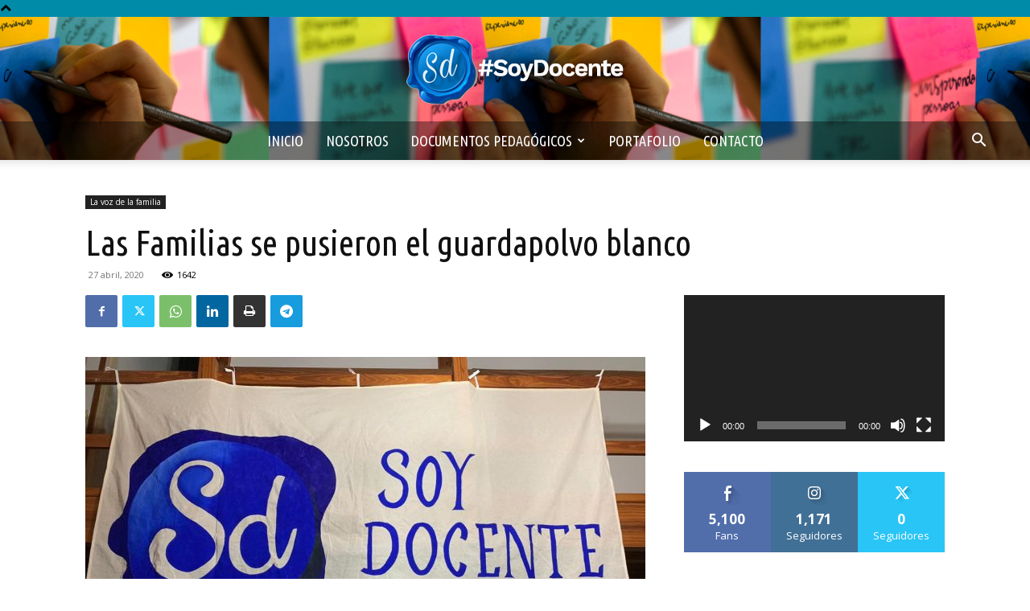

--- FILE ---
content_type: text/html; charset=utf-8
request_url: https://www.google.com/recaptcha/api2/anchor?ar=1&k=6LeBACAdAAAAAAUxEuAATddbVrmbKmGAxNMuD09S&co=aHR0cHM6Ly93d3cuc295ZG9jZW50ZS5jb20uYXI6NDQz&hl=en&v=PoyoqOPhxBO7pBk68S4YbpHZ&size=invisible&anchor-ms=20000&execute-ms=30000&cb=paa1fzbpeu3e
body_size: 48740
content:
<!DOCTYPE HTML><html dir="ltr" lang="en"><head><meta http-equiv="Content-Type" content="text/html; charset=UTF-8">
<meta http-equiv="X-UA-Compatible" content="IE=edge">
<title>reCAPTCHA</title>
<style type="text/css">
/* cyrillic-ext */
@font-face {
  font-family: 'Roboto';
  font-style: normal;
  font-weight: 400;
  font-stretch: 100%;
  src: url(//fonts.gstatic.com/s/roboto/v48/KFO7CnqEu92Fr1ME7kSn66aGLdTylUAMa3GUBHMdazTgWw.woff2) format('woff2');
  unicode-range: U+0460-052F, U+1C80-1C8A, U+20B4, U+2DE0-2DFF, U+A640-A69F, U+FE2E-FE2F;
}
/* cyrillic */
@font-face {
  font-family: 'Roboto';
  font-style: normal;
  font-weight: 400;
  font-stretch: 100%;
  src: url(//fonts.gstatic.com/s/roboto/v48/KFO7CnqEu92Fr1ME7kSn66aGLdTylUAMa3iUBHMdazTgWw.woff2) format('woff2');
  unicode-range: U+0301, U+0400-045F, U+0490-0491, U+04B0-04B1, U+2116;
}
/* greek-ext */
@font-face {
  font-family: 'Roboto';
  font-style: normal;
  font-weight: 400;
  font-stretch: 100%;
  src: url(//fonts.gstatic.com/s/roboto/v48/KFO7CnqEu92Fr1ME7kSn66aGLdTylUAMa3CUBHMdazTgWw.woff2) format('woff2');
  unicode-range: U+1F00-1FFF;
}
/* greek */
@font-face {
  font-family: 'Roboto';
  font-style: normal;
  font-weight: 400;
  font-stretch: 100%;
  src: url(//fonts.gstatic.com/s/roboto/v48/KFO7CnqEu92Fr1ME7kSn66aGLdTylUAMa3-UBHMdazTgWw.woff2) format('woff2');
  unicode-range: U+0370-0377, U+037A-037F, U+0384-038A, U+038C, U+038E-03A1, U+03A3-03FF;
}
/* math */
@font-face {
  font-family: 'Roboto';
  font-style: normal;
  font-weight: 400;
  font-stretch: 100%;
  src: url(//fonts.gstatic.com/s/roboto/v48/KFO7CnqEu92Fr1ME7kSn66aGLdTylUAMawCUBHMdazTgWw.woff2) format('woff2');
  unicode-range: U+0302-0303, U+0305, U+0307-0308, U+0310, U+0312, U+0315, U+031A, U+0326-0327, U+032C, U+032F-0330, U+0332-0333, U+0338, U+033A, U+0346, U+034D, U+0391-03A1, U+03A3-03A9, U+03B1-03C9, U+03D1, U+03D5-03D6, U+03F0-03F1, U+03F4-03F5, U+2016-2017, U+2034-2038, U+203C, U+2040, U+2043, U+2047, U+2050, U+2057, U+205F, U+2070-2071, U+2074-208E, U+2090-209C, U+20D0-20DC, U+20E1, U+20E5-20EF, U+2100-2112, U+2114-2115, U+2117-2121, U+2123-214F, U+2190, U+2192, U+2194-21AE, U+21B0-21E5, U+21F1-21F2, U+21F4-2211, U+2213-2214, U+2216-22FF, U+2308-230B, U+2310, U+2319, U+231C-2321, U+2336-237A, U+237C, U+2395, U+239B-23B7, U+23D0, U+23DC-23E1, U+2474-2475, U+25AF, U+25B3, U+25B7, U+25BD, U+25C1, U+25CA, U+25CC, U+25FB, U+266D-266F, U+27C0-27FF, U+2900-2AFF, U+2B0E-2B11, U+2B30-2B4C, U+2BFE, U+3030, U+FF5B, U+FF5D, U+1D400-1D7FF, U+1EE00-1EEFF;
}
/* symbols */
@font-face {
  font-family: 'Roboto';
  font-style: normal;
  font-weight: 400;
  font-stretch: 100%;
  src: url(//fonts.gstatic.com/s/roboto/v48/KFO7CnqEu92Fr1ME7kSn66aGLdTylUAMaxKUBHMdazTgWw.woff2) format('woff2');
  unicode-range: U+0001-000C, U+000E-001F, U+007F-009F, U+20DD-20E0, U+20E2-20E4, U+2150-218F, U+2190, U+2192, U+2194-2199, U+21AF, U+21E6-21F0, U+21F3, U+2218-2219, U+2299, U+22C4-22C6, U+2300-243F, U+2440-244A, U+2460-24FF, U+25A0-27BF, U+2800-28FF, U+2921-2922, U+2981, U+29BF, U+29EB, U+2B00-2BFF, U+4DC0-4DFF, U+FFF9-FFFB, U+10140-1018E, U+10190-1019C, U+101A0, U+101D0-101FD, U+102E0-102FB, U+10E60-10E7E, U+1D2C0-1D2D3, U+1D2E0-1D37F, U+1F000-1F0FF, U+1F100-1F1AD, U+1F1E6-1F1FF, U+1F30D-1F30F, U+1F315, U+1F31C, U+1F31E, U+1F320-1F32C, U+1F336, U+1F378, U+1F37D, U+1F382, U+1F393-1F39F, U+1F3A7-1F3A8, U+1F3AC-1F3AF, U+1F3C2, U+1F3C4-1F3C6, U+1F3CA-1F3CE, U+1F3D4-1F3E0, U+1F3ED, U+1F3F1-1F3F3, U+1F3F5-1F3F7, U+1F408, U+1F415, U+1F41F, U+1F426, U+1F43F, U+1F441-1F442, U+1F444, U+1F446-1F449, U+1F44C-1F44E, U+1F453, U+1F46A, U+1F47D, U+1F4A3, U+1F4B0, U+1F4B3, U+1F4B9, U+1F4BB, U+1F4BF, U+1F4C8-1F4CB, U+1F4D6, U+1F4DA, U+1F4DF, U+1F4E3-1F4E6, U+1F4EA-1F4ED, U+1F4F7, U+1F4F9-1F4FB, U+1F4FD-1F4FE, U+1F503, U+1F507-1F50B, U+1F50D, U+1F512-1F513, U+1F53E-1F54A, U+1F54F-1F5FA, U+1F610, U+1F650-1F67F, U+1F687, U+1F68D, U+1F691, U+1F694, U+1F698, U+1F6AD, U+1F6B2, U+1F6B9-1F6BA, U+1F6BC, U+1F6C6-1F6CF, U+1F6D3-1F6D7, U+1F6E0-1F6EA, U+1F6F0-1F6F3, U+1F6F7-1F6FC, U+1F700-1F7FF, U+1F800-1F80B, U+1F810-1F847, U+1F850-1F859, U+1F860-1F887, U+1F890-1F8AD, U+1F8B0-1F8BB, U+1F8C0-1F8C1, U+1F900-1F90B, U+1F93B, U+1F946, U+1F984, U+1F996, U+1F9E9, U+1FA00-1FA6F, U+1FA70-1FA7C, U+1FA80-1FA89, U+1FA8F-1FAC6, U+1FACE-1FADC, U+1FADF-1FAE9, U+1FAF0-1FAF8, U+1FB00-1FBFF;
}
/* vietnamese */
@font-face {
  font-family: 'Roboto';
  font-style: normal;
  font-weight: 400;
  font-stretch: 100%;
  src: url(//fonts.gstatic.com/s/roboto/v48/KFO7CnqEu92Fr1ME7kSn66aGLdTylUAMa3OUBHMdazTgWw.woff2) format('woff2');
  unicode-range: U+0102-0103, U+0110-0111, U+0128-0129, U+0168-0169, U+01A0-01A1, U+01AF-01B0, U+0300-0301, U+0303-0304, U+0308-0309, U+0323, U+0329, U+1EA0-1EF9, U+20AB;
}
/* latin-ext */
@font-face {
  font-family: 'Roboto';
  font-style: normal;
  font-weight: 400;
  font-stretch: 100%;
  src: url(//fonts.gstatic.com/s/roboto/v48/KFO7CnqEu92Fr1ME7kSn66aGLdTylUAMa3KUBHMdazTgWw.woff2) format('woff2');
  unicode-range: U+0100-02BA, U+02BD-02C5, U+02C7-02CC, U+02CE-02D7, U+02DD-02FF, U+0304, U+0308, U+0329, U+1D00-1DBF, U+1E00-1E9F, U+1EF2-1EFF, U+2020, U+20A0-20AB, U+20AD-20C0, U+2113, U+2C60-2C7F, U+A720-A7FF;
}
/* latin */
@font-face {
  font-family: 'Roboto';
  font-style: normal;
  font-weight: 400;
  font-stretch: 100%;
  src: url(//fonts.gstatic.com/s/roboto/v48/KFO7CnqEu92Fr1ME7kSn66aGLdTylUAMa3yUBHMdazQ.woff2) format('woff2');
  unicode-range: U+0000-00FF, U+0131, U+0152-0153, U+02BB-02BC, U+02C6, U+02DA, U+02DC, U+0304, U+0308, U+0329, U+2000-206F, U+20AC, U+2122, U+2191, U+2193, U+2212, U+2215, U+FEFF, U+FFFD;
}
/* cyrillic-ext */
@font-face {
  font-family: 'Roboto';
  font-style: normal;
  font-weight: 500;
  font-stretch: 100%;
  src: url(//fonts.gstatic.com/s/roboto/v48/KFO7CnqEu92Fr1ME7kSn66aGLdTylUAMa3GUBHMdazTgWw.woff2) format('woff2');
  unicode-range: U+0460-052F, U+1C80-1C8A, U+20B4, U+2DE0-2DFF, U+A640-A69F, U+FE2E-FE2F;
}
/* cyrillic */
@font-face {
  font-family: 'Roboto';
  font-style: normal;
  font-weight: 500;
  font-stretch: 100%;
  src: url(//fonts.gstatic.com/s/roboto/v48/KFO7CnqEu92Fr1ME7kSn66aGLdTylUAMa3iUBHMdazTgWw.woff2) format('woff2');
  unicode-range: U+0301, U+0400-045F, U+0490-0491, U+04B0-04B1, U+2116;
}
/* greek-ext */
@font-face {
  font-family: 'Roboto';
  font-style: normal;
  font-weight: 500;
  font-stretch: 100%;
  src: url(//fonts.gstatic.com/s/roboto/v48/KFO7CnqEu92Fr1ME7kSn66aGLdTylUAMa3CUBHMdazTgWw.woff2) format('woff2');
  unicode-range: U+1F00-1FFF;
}
/* greek */
@font-face {
  font-family: 'Roboto';
  font-style: normal;
  font-weight: 500;
  font-stretch: 100%;
  src: url(//fonts.gstatic.com/s/roboto/v48/KFO7CnqEu92Fr1ME7kSn66aGLdTylUAMa3-UBHMdazTgWw.woff2) format('woff2');
  unicode-range: U+0370-0377, U+037A-037F, U+0384-038A, U+038C, U+038E-03A1, U+03A3-03FF;
}
/* math */
@font-face {
  font-family: 'Roboto';
  font-style: normal;
  font-weight: 500;
  font-stretch: 100%;
  src: url(//fonts.gstatic.com/s/roboto/v48/KFO7CnqEu92Fr1ME7kSn66aGLdTylUAMawCUBHMdazTgWw.woff2) format('woff2');
  unicode-range: U+0302-0303, U+0305, U+0307-0308, U+0310, U+0312, U+0315, U+031A, U+0326-0327, U+032C, U+032F-0330, U+0332-0333, U+0338, U+033A, U+0346, U+034D, U+0391-03A1, U+03A3-03A9, U+03B1-03C9, U+03D1, U+03D5-03D6, U+03F0-03F1, U+03F4-03F5, U+2016-2017, U+2034-2038, U+203C, U+2040, U+2043, U+2047, U+2050, U+2057, U+205F, U+2070-2071, U+2074-208E, U+2090-209C, U+20D0-20DC, U+20E1, U+20E5-20EF, U+2100-2112, U+2114-2115, U+2117-2121, U+2123-214F, U+2190, U+2192, U+2194-21AE, U+21B0-21E5, U+21F1-21F2, U+21F4-2211, U+2213-2214, U+2216-22FF, U+2308-230B, U+2310, U+2319, U+231C-2321, U+2336-237A, U+237C, U+2395, U+239B-23B7, U+23D0, U+23DC-23E1, U+2474-2475, U+25AF, U+25B3, U+25B7, U+25BD, U+25C1, U+25CA, U+25CC, U+25FB, U+266D-266F, U+27C0-27FF, U+2900-2AFF, U+2B0E-2B11, U+2B30-2B4C, U+2BFE, U+3030, U+FF5B, U+FF5D, U+1D400-1D7FF, U+1EE00-1EEFF;
}
/* symbols */
@font-face {
  font-family: 'Roboto';
  font-style: normal;
  font-weight: 500;
  font-stretch: 100%;
  src: url(//fonts.gstatic.com/s/roboto/v48/KFO7CnqEu92Fr1ME7kSn66aGLdTylUAMaxKUBHMdazTgWw.woff2) format('woff2');
  unicode-range: U+0001-000C, U+000E-001F, U+007F-009F, U+20DD-20E0, U+20E2-20E4, U+2150-218F, U+2190, U+2192, U+2194-2199, U+21AF, U+21E6-21F0, U+21F3, U+2218-2219, U+2299, U+22C4-22C6, U+2300-243F, U+2440-244A, U+2460-24FF, U+25A0-27BF, U+2800-28FF, U+2921-2922, U+2981, U+29BF, U+29EB, U+2B00-2BFF, U+4DC0-4DFF, U+FFF9-FFFB, U+10140-1018E, U+10190-1019C, U+101A0, U+101D0-101FD, U+102E0-102FB, U+10E60-10E7E, U+1D2C0-1D2D3, U+1D2E0-1D37F, U+1F000-1F0FF, U+1F100-1F1AD, U+1F1E6-1F1FF, U+1F30D-1F30F, U+1F315, U+1F31C, U+1F31E, U+1F320-1F32C, U+1F336, U+1F378, U+1F37D, U+1F382, U+1F393-1F39F, U+1F3A7-1F3A8, U+1F3AC-1F3AF, U+1F3C2, U+1F3C4-1F3C6, U+1F3CA-1F3CE, U+1F3D4-1F3E0, U+1F3ED, U+1F3F1-1F3F3, U+1F3F5-1F3F7, U+1F408, U+1F415, U+1F41F, U+1F426, U+1F43F, U+1F441-1F442, U+1F444, U+1F446-1F449, U+1F44C-1F44E, U+1F453, U+1F46A, U+1F47D, U+1F4A3, U+1F4B0, U+1F4B3, U+1F4B9, U+1F4BB, U+1F4BF, U+1F4C8-1F4CB, U+1F4D6, U+1F4DA, U+1F4DF, U+1F4E3-1F4E6, U+1F4EA-1F4ED, U+1F4F7, U+1F4F9-1F4FB, U+1F4FD-1F4FE, U+1F503, U+1F507-1F50B, U+1F50D, U+1F512-1F513, U+1F53E-1F54A, U+1F54F-1F5FA, U+1F610, U+1F650-1F67F, U+1F687, U+1F68D, U+1F691, U+1F694, U+1F698, U+1F6AD, U+1F6B2, U+1F6B9-1F6BA, U+1F6BC, U+1F6C6-1F6CF, U+1F6D3-1F6D7, U+1F6E0-1F6EA, U+1F6F0-1F6F3, U+1F6F7-1F6FC, U+1F700-1F7FF, U+1F800-1F80B, U+1F810-1F847, U+1F850-1F859, U+1F860-1F887, U+1F890-1F8AD, U+1F8B0-1F8BB, U+1F8C0-1F8C1, U+1F900-1F90B, U+1F93B, U+1F946, U+1F984, U+1F996, U+1F9E9, U+1FA00-1FA6F, U+1FA70-1FA7C, U+1FA80-1FA89, U+1FA8F-1FAC6, U+1FACE-1FADC, U+1FADF-1FAE9, U+1FAF0-1FAF8, U+1FB00-1FBFF;
}
/* vietnamese */
@font-face {
  font-family: 'Roboto';
  font-style: normal;
  font-weight: 500;
  font-stretch: 100%;
  src: url(//fonts.gstatic.com/s/roboto/v48/KFO7CnqEu92Fr1ME7kSn66aGLdTylUAMa3OUBHMdazTgWw.woff2) format('woff2');
  unicode-range: U+0102-0103, U+0110-0111, U+0128-0129, U+0168-0169, U+01A0-01A1, U+01AF-01B0, U+0300-0301, U+0303-0304, U+0308-0309, U+0323, U+0329, U+1EA0-1EF9, U+20AB;
}
/* latin-ext */
@font-face {
  font-family: 'Roboto';
  font-style: normal;
  font-weight: 500;
  font-stretch: 100%;
  src: url(//fonts.gstatic.com/s/roboto/v48/KFO7CnqEu92Fr1ME7kSn66aGLdTylUAMa3KUBHMdazTgWw.woff2) format('woff2');
  unicode-range: U+0100-02BA, U+02BD-02C5, U+02C7-02CC, U+02CE-02D7, U+02DD-02FF, U+0304, U+0308, U+0329, U+1D00-1DBF, U+1E00-1E9F, U+1EF2-1EFF, U+2020, U+20A0-20AB, U+20AD-20C0, U+2113, U+2C60-2C7F, U+A720-A7FF;
}
/* latin */
@font-face {
  font-family: 'Roboto';
  font-style: normal;
  font-weight: 500;
  font-stretch: 100%;
  src: url(//fonts.gstatic.com/s/roboto/v48/KFO7CnqEu92Fr1ME7kSn66aGLdTylUAMa3yUBHMdazQ.woff2) format('woff2');
  unicode-range: U+0000-00FF, U+0131, U+0152-0153, U+02BB-02BC, U+02C6, U+02DA, U+02DC, U+0304, U+0308, U+0329, U+2000-206F, U+20AC, U+2122, U+2191, U+2193, U+2212, U+2215, U+FEFF, U+FFFD;
}
/* cyrillic-ext */
@font-face {
  font-family: 'Roboto';
  font-style: normal;
  font-weight: 900;
  font-stretch: 100%;
  src: url(//fonts.gstatic.com/s/roboto/v48/KFO7CnqEu92Fr1ME7kSn66aGLdTylUAMa3GUBHMdazTgWw.woff2) format('woff2');
  unicode-range: U+0460-052F, U+1C80-1C8A, U+20B4, U+2DE0-2DFF, U+A640-A69F, U+FE2E-FE2F;
}
/* cyrillic */
@font-face {
  font-family: 'Roboto';
  font-style: normal;
  font-weight: 900;
  font-stretch: 100%;
  src: url(//fonts.gstatic.com/s/roboto/v48/KFO7CnqEu92Fr1ME7kSn66aGLdTylUAMa3iUBHMdazTgWw.woff2) format('woff2');
  unicode-range: U+0301, U+0400-045F, U+0490-0491, U+04B0-04B1, U+2116;
}
/* greek-ext */
@font-face {
  font-family: 'Roboto';
  font-style: normal;
  font-weight: 900;
  font-stretch: 100%;
  src: url(//fonts.gstatic.com/s/roboto/v48/KFO7CnqEu92Fr1ME7kSn66aGLdTylUAMa3CUBHMdazTgWw.woff2) format('woff2');
  unicode-range: U+1F00-1FFF;
}
/* greek */
@font-face {
  font-family: 'Roboto';
  font-style: normal;
  font-weight: 900;
  font-stretch: 100%;
  src: url(//fonts.gstatic.com/s/roboto/v48/KFO7CnqEu92Fr1ME7kSn66aGLdTylUAMa3-UBHMdazTgWw.woff2) format('woff2');
  unicode-range: U+0370-0377, U+037A-037F, U+0384-038A, U+038C, U+038E-03A1, U+03A3-03FF;
}
/* math */
@font-face {
  font-family: 'Roboto';
  font-style: normal;
  font-weight: 900;
  font-stretch: 100%;
  src: url(//fonts.gstatic.com/s/roboto/v48/KFO7CnqEu92Fr1ME7kSn66aGLdTylUAMawCUBHMdazTgWw.woff2) format('woff2');
  unicode-range: U+0302-0303, U+0305, U+0307-0308, U+0310, U+0312, U+0315, U+031A, U+0326-0327, U+032C, U+032F-0330, U+0332-0333, U+0338, U+033A, U+0346, U+034D, U+0391-03A1, U+03A3-03A9, U+03B1-03C9, U+03D1, U+03D5-03D6, U+03F0-03F1, U+03F4-03F5, U+2016-2017, U+2034-2038, U+203C, U+2040, U+2043, U+2047, U+2050, U+2057, U+205F, U+2070-2071, U+2074-208E, U+2090-209C, U+20D0-20DC, U+20E1, U+20E5-20EF, U+2100-2112, U+2114-2115, U+2117-2121, U+2123-214F, U+2190, U+2192, U+2194-21AE, U+21B0-21E5, U+21F1-21F2, U+21F4-2211, U+2213-2214, U+2216-22FF, U+2308-230B, U+2310, U+2319, U+231C-2321, U+2336-237A, U+237C, U+2395, U+239B-23B7, U+23D0, U+23DC-23E1, U+2474-2475, U+25AF, U+25B3, U+25B7, U+25BD, U+25C1, U+25CA, U+25CC, U+25FB, U+266D-266F, U+27C0-27FF, U+2900-2AFF, U+2B0E-2B11, U+2B30-2B4C, U+2BFE, U+3030, U+FF5B, U+FF5D, U+1D400-1D7FF, U+1EE00-1EEFF;
}
/* symbols */
@font-face {
  font-family: 'Roboto';
  font-style: normal;
  font-weight: 900;
  font-stretch: 100%;
  src: url(//fonts.gstatic.com/s/roboto/v48/KFO7CnqEu92Fr1ME7kSn66aGLdTylUAMaxKUBHMdazTgWw.woff2) format('woff2');
  unicode-range: U+0001-000C, U+000E-001F, U+007F-009F, U+20DD-20E0, U+20E2-20E4, U+2150-218F, U+2190, U+2192, U+2194-2199, U+21AF, U+21E6-21F0, U+21F3, U+2218-2219, U+2299, U+22C4-22C6, U+2300-243F, U+2440-244A, U+2460-24FF, U+25A0-27BF, U+2800-28FF, U+2921-2922, U+2981, U+29BF, U+29EB, U+2B00-2BFF, U+4DC0-4DFF, U+FFF9-FFFB, U+10140-1018E, U+10190-1019C, U+101A0, U+101D0-101FD, U+102E0-102FB, U+10E60-10E7E, U+1D2C0-1D2D3, U+1D2E0-1D37F, U+1F000-1F0FF, U+1F100-1F1AD, U+1F1E6-1F1FF, U+1F30D-1F30F, U+1F315, U+1F31C, U+1F31E, U+1F320-1F32C, U+1F336, U+1F378, U+1F37D, U+1F382, U+1F393-1F39F, U+1F3A7-1F3A8, U+1F3AC-1F3AF, U+1F3C2, U+1F3C4-1F3C6, U+1F3CA-1F3CE, U+1F3D4-1F3E0, U+1F3ED, U+1F3F1-1F3F3, U+1F3F5-1F3F7, U+1F408, U+1F415, U+1F41F, U+1F426, U+1F43F, U+1F441-1F442, U+1F444, U+1F446-1F449, U+1F44C-1F44E, U+1F453, U+1F46A, U+1F47D, U+1F4A3, U+1F4B0, U+1F4B3, U+1F4B9, U+1F4BB, U+1F4BF, U+1F4C8-1F4CB, U+1F4D6, U+1F4DA, U+1F4DF, U+1F4E3-1F4E6, U+1F4EA-1F4ED, U+1F4F7, U+1F4F9-1F4FB, U+1F4FD-1F4FE, U+1F503, U+1F507-1F50B, U+1F50D, U+1F512-1F513, U+1F53E-1F54A, U+1F54F-1F5FA, U+1F610, U+1F650-1F67F, U+1F687, U+1F68D, U+1F691, U+1F694, U+1F698, U+1F6AD, U+1F6B2, U+1F6B9-1F6BA, U+1F6BC, U+1F6C6-1F6CF, U+1F6D3-1F6D7, U+1F6E0-1F6EA, U+1F6F0-1F6F3, U+1F6F7-1F6FC, U+1F700-1F7FF, U+1F800-1F80B, U+1F810-1F847, U+1F850-1F859, U+1F860-1F887, U+1F890-1F8AD, U+1F8B0-1F8BB, U+1F8C0-1F8C1, U+1F900-1F90B, U+1F93B, U+1F946, U+1F984, U+1F996, U+1F9E9, U+1FA00-1FA6F, U+1FA70-1FA7C, U+1FA80-1FA89, U+1FA8F-1FAC6, U+1FACE-1FADC, U+1FADF-1FAE9, U+1FAF0-1FAF8, U+1FB00-1FBFF;
}
/* vietnamese */
@font-face {
  font-family: 'Roboto';
  font-style: normal;
  font-weight: 900;
  font-stretch: 100%;
  src: url(//fonts.gstatic.com/s/roboto/v48/KFO7CnqEu92Fr1ME7kSn66aGLdTylUAMa3OUBHMdazTgWw.woff2) format('woff2');
  unicode-range: U+0102-0103, U+0110-0111, U+0128-0129, U+0168-0169, U+01A0-01A1, U+01AF-01B0, U+0300-0301, U+0303-0304, U+0308-0309, U+0323, U+0329, U+1EA0-1EF9, U+20AB;
}
/* latin-ext */
@font-face {
  font-family: 'Roboto';
  font-style: normal;
  font-weight: 900;
  font-stretch: 100%;
  src: url(//fonts.gstatic.com/s/roboto/v48/KFO7CnqEu92Fr1ME7kSn66aGLdTylUAMa3KUBHMdazTgWw.woff2) format('woff2');
  unicode-range: U+0100-02BA, U+02BD-02C5, U+02C7-02CC, U+02CE-02D7, U+02DD-02FF, U+0304, U+0308, U+0329, U+1D00-1DBF, U+1E00-1E9F, U+1EF2-1EFF, U+2020, U+20A0-20AB, U+20AD-20C0, U+2113, U+2C60-2C7F, U+A720-A7FF;
}
/* latin */
@font-face {
  font-family: 'Roboto';
  font-style: normal;
  font-weight: 900;
  font-stretch: 100%;
  src: url(//fonts.gstatic.com/s/roboto/v48/KFO7CnqEu92Fr1ME7kSn66aGLdTylUAMa3yUBHMdazQ.woff2) format('woff2');
  unicode-range: U+0000-00FF, U+0131, U+0152-0153, U+02BB-02BC, U+02C6, U+02DA, U+02DC, U+0304, U+0308, U+0329, U+2000-206F, U+20AC, U+2122, U+2191, U+2193, U+2212, U+2215, U+FEFF, U+FFFD;
}

</style>
<link rel="stylesheet" type="text/css" href="https://www.gstatic.com/recaptcha/releases/PoyoqOPhxBO7pBk68S4YbpHZ/styles__ltr.css">
<script nonce="0DAcv5fg7-oBwtyF1vNr5w" type="text/javascript">window['__recaptcha_api'] = 'https://www.google.com/recaptcha/api2/';</script>
<script type="text/javascript" src="https://www.gstatic.com/recaptcha/releases/PoyoqOPhxBO7pBk68S4YbpHZ/recaptcha__en.js" nonce="0DAcv5fg7-oBwtyF1vNr5w">
      
    </script></head>
<body><div id="rc-anchor-alert" class="rc-anchor-alert"></div>
<input type="hidden" id="recaptcha-token" value="[base64]">
<script type="text/javascript" nonce="0DAcv5fg7-oBwtyF1vNr5w">
      recaptcha.anchor.Main.init("[\x22ainput\x22,[\x22bgdata\x22,\x22\x22,\[base64]/[base64]/[base64]/KE4oMTI0LHYsdi5HKSxMWihsLHYpKTpOKDEyNCx2LGwpLFYpLHYpLFQpKSxGKDE3MSx2KX0scjc9ZnVuY3Rpb24obCl7cmV0dXJuIGx9LEM9ZnVuY3Rpb24obCxWLHYpe04odixsLFYpLFZbYWtdPTI3OTZ9LG49ZnVuY3Rpb24obCxWKXtWLlg9KChWLlg/[base64]/[base64]/[base64]/[base64]/[base64]/[base64]/[base64]/[base64]/[base64]/[base64]/[base64]\\u003d\x22,\[base64]\x22,\x22aAHCtVRxw47Ct3pbwrMKw4bDpTnDn8KhQjU9wrsYwo4qS8Ovw7hFw5jDrcKWEB8PYVoMfAIeAw/DtMOLKXJow5fDhcO2w5jDk8Oiw6t1w7zCj8OWw4bDgMO9A1ppw7dNBsOVw5/DnA7DvMO0w58UwphpIcOdEcKWTVfDvcKHwqPDvlU7SyQiw40TQsKpw7LCmMO4ZGddw5hQLMO/SVvDr8K6wrBxEMOvWkXDgsKwBcKEJF8JUcKGHxcHDzwzwpTDpcO8HcOLwp5rZBjCqlnCisKnRTEewp02J8OqNRXDicKgSRR/w7LDgcKRGl1uO8KNwoxIOTF8GcKwVFDCuVvDrx5iVWHDsDksw4pjwr83EBwQVWTDnMOiwqVBUsO4KDxjNMKtSmJfwqwtwqPDkGRlYHbDgDrDkcKdMsKMwqnCsHRTZ8Ocwox3SsKdDRnDoWgcMWgWKmXClMObw5XDgsKEworDqsOEYcKEUnshw6TCk1Bhwo8+TcK/e33Cj8KMwo/Ci8Olw47DrMOACcK/H8O5w6DCsTfCrMKjw49Mamx+wp7DjsOGWMOJNsKwJMKvwrg1Al4UZwBcQ33DvBHDiGzCjcKbwr/CglPDgsOYSMKbZ8O9OjYbwrovHk8Lwrcowq3Cg8OAwqJtR2DDk8O5wpvCsn/Dt8OlwptleMOwwrx+GcOMRS/CuQVhwodlRnLDqD7CmTfCoMOtP8KOIW7DrMOGwpjDjkZQw7zCjcOWwrjCqMOnV8KlJ0ldGsKfw7hoDRzCpVXCtmbDrcOpMmcmwpl3UAFpbsKmwpXCvsOBa1DCnw4XWCwlAH/DlV8ILDbDiVbDqBpdDF/Cu8OXwrLDqsKIwqjCoXUYw5LCtcKEwpcIHcOqV8K6w4oFw4RZw5vDtsOFwoVyH1Nda8KLWhgow755wrlpfil1aw7Cuk3CpcKXwrJoAi8fwr/CkMOYw4oiw5DCh8OMwr0gWsOGfVDDlgQ7anLDiE/DhsO/wq0HwqhMKRNrwofCniFlR1ljSMORw4jDgyrDkMOAIMOrFRZ8U2DCiErCvsOyw7DCiDPClcK/K8KEw6cmw63DtMOIw7x5FcOnFcOEw7rCrCVRNwfDjBvCsG/[base64]/wqBFV8Okwq/CgwwrwqxRCT5WwrHCimLDq8KtRMOjw5zDiTokcDPDmTZ1fFbDrHdsw6IsYsOrwrNnTsK0woobwo0uBcK0PcKBw6XDtsKwwr4TLlPDnkHCm0gJRVIbw7oOwoTCnsODwqMYQ8Opw6DCjSvCgDHDonXCsMKXwqpIw63DrsKaR8OQb8K6wp4Cwq4RHi/DoMOBwq/ChsKzHU/DpsKlwrTDsS5Kw5czw7sOw7R9LStsw6vDi8KzZRR6wp5bUAxyD8KhTcOFwo84e1HDk8OgK1jDok02AcOWDk/DjsOALsK/cg46fnDDmcKRelB8w5nChwzCscOJBh3Dv8KGUkk7w7trwqcvw4YUw7FCaMOXBV/[base64]/DsVvDh8K1eMOTc8KEJcKGbcOZw59zw6TCvMKMw4bCssOcwpvDnsOZTjgFw4t5IMKvKGrDusK+TgrDsEAhC8KyN8KeKcKFw6knw5NWwp5dw6M2GV0OaBDCtXpNwo7Dm8KnYAzDlwLDgMO8wph5wrzCh0zCrMO4H8KIYRYRO8OfF8K0PybDkU7Du0tWS8Kiw6bDscKkwr/ClC3DjMOWwo3DvHzCqV8RwqUqwqEkwoVhwq3Du8KIw4zCiMORwq0xHTYMKSPCnsOgwqhWccKTFzhWw4QqwqTDusKDw5NBw450w6rDlcO3w5TDnMKMwpchAQzDlmLDpkBpw5Jawr9qw5jDtRsRwp1fFMO9dcOYw7/[base64]/w5cuw73CgzbCtcKVZsOuwqlWw7tzw497BsO0a0HDlwNcw7rCg8OeUmXCnRBqwq4vM8Odw5PDrGbCg8KkXijDisK0eX7DqMOSECDCrwbDj3kIY8Kow6IIw5LDogXChcKOwo/DmMKresOFwphIwo/DgsObwrBgw5TCkMKtd8O2w4A4ScOCVSRCw5HCs8KPwos3GlPDtGDCggggVgpuw7bCt8Obwq/CvMKWVcKnw6bDuGUQDcKIwopPwrnChsKZBh/CjMKYw5jCvQc8wrHCmnd6wqkrB8KMw4IbKMOqYsKtNsOzDMOEw6XDizHCjsOFeUYrFlLDmsODSsKiMHUXUjY0w6BqwrdxfsOLw6ksST5ZB8O+asO6w4rCtQXCvsOdwp/CtS3DhhvDj8K5OcOawqlmccKGVMKUaBfDi8OKwq3DtmJCw77Dq8KGUSTDnMK5wpfCmQLDncKoOlMhwpBeHMO9w5Ijw5XCrWXDpiMVUcOZwqgbPMKVWUDCjQptw6rDusOfDcKgw7DCkQ/DnsKpHBXCnCLDqcOiEcOBA8O4wq/[base64]/Ds0PCtDzChsOGwrctwqvDiWXCisOZUMOgQnXDi8OGMMKxJ8O4w4dQw4l0w78gR37Cr2DCrwTCt8OKL29qICfCm3cAwq86MQjCi8OmUAIxasKrwrEywqjCpn/DpsKvw5NZw6XDi8ObwopqKMOJwqw4wrfDssOefxHCizzDnsKzwpEiblTCoMOjGFPDgMOHYsOYUSRJb8O9wqnDs8KpPEjDl8OWw4gxRl7DtcO0Ii3Dr8KkVBvDnMK4wo5zwr/DiXHDjzV9w4s6CsOcwpgcw5BCDsKiIVQ8fygge8Owc0ghWMOvw50NfCLDukvDoDgkcC5Yw43CjMK8UcK1w6xhAsKDw7QoaTTCmFTDukh1wq53w6/ChkLCncK/w57DsDnCinLCkB4dGsONfMOmwokkEGTDvsKrEsOcwpzCihkLw6PDkMK7XTV6wpQNfMKEw7wKw7zDlCfDs3fDpn7DpTQ5w4NnOAvCtGLCk8Opwp5ga2/DmsO6YkUKw7vDm8OVwoHDnhMSdcOfwpEMwqQVJcKVCMKOR8Oqwpo9J8KdGMKsYMKgwpjCr8KqRjMiTiI3AjhmwqVEwpLDm8KyS8OfSxbDoMKPSX4SYMO+P8OUw5/[base64]/CmsOSfTFYKMKuezvDvyXCosOQwrJbwps5wpIxwpTDkMKHw5vCiF7DgA/[base64]/[base64]/wqUgQBXDt8OUAzp+BAbDmi/CtkQew5cKwogyOMOUwp5QbcOTw5sidsObw6w2ElUgGydQwq7CgCA/c3rCik0GLsKJVmsGOERPWTp5acOPwpzDusObw6N5wqIcbcKyZsOPwodcw6LCmcOgGl9zAi/[base64]/DtcKlWsOow63DtMOew6jCrm/DqcOVw7NgGcODdMKKbETCpw7Ch8K4GVHDi8KKFcK/M2vDjsOeCQkRw6zCjcKKDsO+YR3CuB/Ci8K/wpjDkxo2fVB8wpUGwqp1w7DCh1jCvsKywovDnTI0LSUowoACDSk4RzHCmsKJMcK3PWtcECfDvMKeOF/DmMK0dFnDr8OjG8O3wpEHwrEcTDvCgMKPwpvCmMOtw7zDvsOGw6fCm8OSwqPCtMOPRMOqSBbDgEDCv8OiY8OCwp4tWXRPOg3DlAA5UEHClTM8w4Uyf0p7c8KBwqfDjMOVwpzCgWLDhFLCjGF+aMOHWsKqwocWEkHCgl9xw6lzwqrCgBJCwonCiCbDsWwhRm/DpBnDj2UlwpwyPsK4CcKBMEPDscOIwobChMKRwqbDj8OJKsK7f8Oqwphrwo7Dn8KEwrZAwo7DsMKVVV7CpwdswoTDiTTCmVXCpsKSwocxwqzCgErClSBHKsO3w7TCmcORBx/Ck8OBwqATw5bCkGDCtsOUbsOowo/[base64]/RcOHwrohacKbwoLDkHIregxwNjheR8KOw4nCvcOkaMKQwopQw6/CnWfCgGwIw4/DnkvCnsKEwqQkwq7DlhHCl0x7w7olw6nDsiJzwpQ5w6XDiXLCsDV3BXhUZwVxwqjCq8OSKMK3WjwIQ8OXw5zCkcKMw4PDrMOHwoABejjDqR07w5BMZcO+woPDnWbCnsK+w7ssw6/Cl8K3fFvDpsKxwrDDuTo+VlXDl8OnwoJ5WzxKbsKPwpHCusOFTCFpwrHCtcK4w63CtsKqwrc+B8OqVcONw50RwqzDoWJoUH5sGsK5fXzCtMKIc3B0wrLCv8Krw5F2Cw/CrTrCr8OmJ8OqTz3Cn1Niw6spDV3Cn8OMQsK9HllwSMK/T01LwqRvw5HChMO3EDfCmXAaw6PDpMOIw6A2wpnDi8KFw7vDqVrCojgWw7TDvMOhwrgDF39Aw7xrwpk2w77CvClEdkLCsi/Dljd4AwItM8OrRGdRwrxkax5AQjrDtWsmwpTDiMKYw4EzHwDDuGEfwogiw7DCsSVofcK4TTt8w7FYFsOtw440w5LCjh8HwqHDmMKAGhXDsAnDnmx2woQ9UcOZw6Fdwo7DosORw6zCvmdfS8KODsKvPSDCjSjDncKIwqJ8dcO9w7Upc8O1w7F/wotnCcK7AUDDsUXCt8KiIShNw5UyOzXCmgFswqLCuMOkeMK9c8OYC8KCw73Ct8OMwq5bw5VqfALDmBN/[base64]/[base64]/[base64]/wqZVI2jDscKxwq98w4rDqk3DnFDDksOMcMOmwoJcw7RWBVfCpB/CmDpFKUHCuiDDu8K0IRjDq1BHw4rCvsOtw7TCn2hiw5NABk/CmycHw7jDtcOlOsKpWxs7I33CmjrDqMOFwrnCkcK0wojDmMO6w5B8w7fCjMKjRxY3w49/wqPCuy/[base64]/w5XDlsO/[base64]/CswhFw5xawqdZVGR5w6XCgMKFSFVdw4h8w5Rxw4zDiSTDu1HCq8KaJx/DhG7ClcKtfMKHw5wVI8KYAwfCh8K8w4PCghjCqVnDojkIwqzChBjDs8OrS8O9ahVZKWnCjMKFwpVcw5dpwox4w4rDtMK5a8KdcMKBw7YmdBYCD8O7SHQPwq0fLV0Jwp8RwqdrTyQnCgRxwoLDtjvCnEvDpMOYwqktw4fCmRjDvcOjV0jCpUFVw6DCmTp/aijDhRZrw5/Dhl14wqvCmMOow4fDl1nCuC7CryBFejwcw5PDrx4gwoDDm8ODw5rDq3kCwqwaMynCiCcGwp/DisOtCAXDj8OgRC/[base64]/DpcKtw6h3DCXCmcOQbcKZDcKadMK5D8KWV8KYfidBYwbCqHnChsOzakDCvcK5w5rCscOHw5nCgTLCniU+w6fCsFEHeCvDpFILw7DCq0DDkRsOYlnClTd/IcOnwroXLnzCm8OSFMO5wqTCo8Kuwr3CmsOmw7tCwpxfwpTDqi53Nxg2ZsK0w4pIw5Vkw7JzwqXCssOYHMOeFsOOAWJnDS0kwoAHI8KLI8KbVMOZwot2w5Uuw5fDr05RfMKlw7zDncOmwpwmwq7ClFfDhMO/R8KiJH4zaXLCkMORw4TDv8Kqw5vCqx7DuzEKwrE2X8KnwrjDigTCrcKdQsOXWRrDp8Ode2Faw6HCr8KnHm/DhExhw7zCjE4MEih+Jxk7wolNJ211w7PCm1drbTrCnE/CgsKjw7kwwrDDpMKxH8OHwpgSwqjCniRswofDgBrChxRew7t8w79tWsKjZMO6dsKIwr1Kw7nCint4wp/DhxBDw6ECw49tJcOTw44vOsKdB8ODwrRvC8KeDkTCq1nCjMKhw7QdM8O+wqTDp1/Do8KTVcOeJMKNwoYdDDFxwqFpwpbCj8OuwpBQw4QpN3UgPxHCoMKNR8KZwqHCncOxw7kTwo8MFcKJP0bCpMOqwoXCusKdwrYTCcOBUXPCkMKBwqHDi056McKyJAfDlljCnsKveiEuwoVZPcOLw4rCo1stHixbwrjCuDDDu8KCw73Cgj/[base64]/w5TCriQCJ0cDwpUIw6zComZqDHrCjFzDvcOGw6TDizHCnMOuLGPCnMO9Sz7DocOCw6MBVcOqw6vCoWXDv8OaCsKmZsO1wqPDlA3CtcKKXMKXw5jDiw1Nw6RTdcKewrvDlEZlwr4Twr/CnGLDnTksw6LCpXHDuSIxHsOqFEnCozFXJsKJHVcTAsKcNMK8TS/CrQnDlsO7aWVfw7t4wo4YP8KWwrnCpMKecl3Dk8ONw6I/wqwbwr51SjHCisO5wqVHw6PDqSXDuCbCv8OuYcKHQTx5UDFXw6LDrhEzwp3CrMKJwoDDrzVKMHrCvsO5HMOUwp14XmgpRcKgcMOvITxtdFvDvMOlSVJkwpBgwowlPcKnw4jDrMOHNcOow4cqZsOswrnChUrDrRFFAXQLGcOuw71Iw69nT0AWw5zDpknCtcO/IsOcBxjCk8K7w5pew4ERZMOoJHbDhljCl8KfwokWG8O6WWlWwoLCpsKrw7kew5XDpcK2CsO1AiYMwpNXDS54wpxjw6fCiAnDnXDChsKEwqfCpMKcVzHDmsK5TWFLw5bCgTkPwrllaipMw6LDh8ONwq7DvcKDYMOawpLDnMOgUsOLSMOsE8O/wok7V8OPaMKLE8OeAX7Cv1TCn2bCosOwMB/DosKZdUvDk8ORE8KJVcK4R8O0wpDDoCbDucOgwqspHMOkWsO3AVgmaMO7wo/CnMKDwqM7wp/CqWTCqMObNnTCg8KyYQA+wq7DosObw7hew4HDgSjCrMOswrx2w4DDrMO/KcK/w6xiJWYDGy3DvcKlBsKXwonCvnHDmMKRwqDCs8Kawr3DhixgAmLClRTCnmMAIihywrcgbMKhSmd+w4XDuw/DgEXDmMKxJMKcw6dgXMOfwonDonnDpiQZw6nCr8K/ZFEawpLCoGdLf8K3JkzCnMOhLcOfw5w0wqwrwphdw67DrCHDh8Kdw4Ekw4zCocKxw5EQUTTCmDrCgcKbw4QPw5HCqmnClcO3wqXClwAGcMK8wopBw7I0w6xAMkTDnVNYdyfCmsOFwqPDtkl9w7sJwpAXw7bCpcObXsKGOn7Dn8O3w5fDoMOyIsOdTALDj3R/[base64]/ClsKURBHDtx3CnD/CisKuc8OjwosWwr3DqRpQeD90w41Zwo0Id8K2XBDDqwdqKzDDq8KNwq49VsO/Y8OkwpgvY8Knw7hkHlQlwrDDr8KeAmHDkMOvwq/DoMKMDAlzw7Y8NhE2XiLCuDQwfVljw7HDo3I9K0JOdMOzwpvDncK/wrnDnSN1NgrCrsKeecKrOcOtwojCuyk2wqZDZETCnlYQwqrDmysiw5zCjgLClcO9D8KUw6I2woFXwpUBw5EiwplpwqHCuTAfJMO1WMOWGRLCtGPCoTkDcGcwwqcBwpIcw4Jwwr80wpfChMOCScKTwp/[base64]/IxgSwodeXBHCu8OuX33Ct8O7EMK2VG3Cl8K3AB0eZ8Owbm7ChsONasKMw7jCpgl4wq/Co2INHsOhA8ODQGAtwrTCijdew7AeNzcydFouF8KQTls6wrI1w7bCqxcwWSLCixDCtMKoZ1gAw61xwop+IMOIDk55w7/Ci8KZw6M5w7DDmnnCvsOAAQ4newUJwpAffsK4w7jDvjMhwrrCjzAMYiXDjsKiw4jDpsKgw5tNwrfDvXRiwqDCpsOqLsKNwrhLwpDDrCXDi8OYGB4yOsKxwqNLTk8PwpMxGRJDGMK/[base64]/DpcK+wqRUw5TDrAXDhSZqw6c/wqbDhsK/w7Q+bHjCi8K0MWstVVEcw611BXXDpsOAcsKcXWcUwo9swqZzOsKWF8OKw5jDiMKEw7rDoCQqfMK1BTzCtEVQVSlbwo4gb0YQXcK+GEtgHnNgf0tYZRgTKsOsOiVRwq/DvHrCtMK+w5U0wqXCp0HDhGdZQMK8w6fDhEwnB8KRMEnCp8KywpkFwpLDl0ZVwpHDisOcw6TCosKCG8K8wqjCm2NuE8Kfwo01wqIWwpJPIGEBME4rD8Kiw4bDi8KlNcOAwrbDvUNxw7vCjWA/wrEUw6QMw74sdMOOLsKowpAza8OGw7cfTSAKwqIvJU5Kw6sUEMOjwrDDkTHDrsKQwqnCnQnCtS7CrcO4Y8KJQMKXwpx6wo4KE8KUwrwTWMKqwpMsw4DDphPDlkhRPzDDiiMRBsKswqDDssOYWkvCjlxqwrQbw5w5w4/DigxVcHvDsMOlwrQvwobCrsKHw7VpY3pBwrDCpMOrwo3DrMOHwq0ZGMOUw5/Di8KIEMOgIcKcBBd7O8OFw5LCoA0HwqfDmmY2w4Now6fDgQB+RsKpBMKeQcOqaMO3w7ULL8O+WynDrcOANcK9wpMlfF/DisKew6bDuivDiVwOMFtRF3ApwpDDvhzDhhXDscOmCmvDt1rDlGfCgQjClsKEwqNSwpAwWn0rw7PCsGo2w7rDi8OYwr/DmFIzwprDtmseR1tJw4V1f8KuwpXCgHvDhR7DtsK5w7Mcwq5fXcOfw4/[base64]/DnsOGBW5Rw73DoxDDi8Orw7kDBzTCksOwMS7DmQIaCcOHTE9pw5nDvHnCucOtw7IEwr0YDcOsLiLDqMKfw5hrXxnDk8KTSCLDosKpdcKtwrvCuxEtwq/[base64]/w5xKRcKGPMKKMA8Ow4Q2NSTDpnklEldhw7HDlsK7woJTwp/DucOECzXChCDCgsKIL8OVw6rCg3HCr8ODHcODBMO0G3Q+w44/W8KMKMOXMcO1w5LDhDTDhMK5w7g6Z8OMAEfDplpFw4YITMOmbi1FYsKIwogZaQPCoWTDuCDCslDChDdGwoYZwp/DokbCgnkTwqMtwobDqBHCrsKkCH3Cnw7CmMOZwqnCo8KWDXXClsK/[base64]/DnsKUQMK5wqBvwpvDiTwzwrXCisOXcMOQHcKSwrnCkMKAHMOdwrEHw4DDgsKVKxAiwrLCl0dQw58PIUoewobDpHXDoV/Dp8OLJh/CkMKAKxgyaQ0UwoM4KCY2UsOTXHJhTEoYck1iBcO8b8OoVMK8bcK/w6UWRcOODcO+LmTDl8OHWlHChQrCn8OIe8KyeV14dcKmVj7CgsOnTsObw5goZsOFSRvChngdZMK4wp7DoFfDh8KMUSwIKx3ChS9/w44aYcKWw5TDsitUwqYHwrXDvzbCuhLCiWXDrMKawq0LO8K7MsKWw4xQwoLDiz/[base64]/CssOgw5s4wq/Cm8OTFMK9wqXClsKIwrdWRcKtw5/Dn0TDmEfCrjjDoRPCusONb8KYwonDqMOnw77Ds8KAw6bCtnDCp8OHeMOmbxnCncOgNMKMw5M0AkBUKsOTXMK/ajU+bQfDqMOHwoPCucOOwpZzw5gSCXfDul/[base64]/CvjTDksKbwofDuhx9wro0wrJtwqXDl8KjWyVcXCPDp8K4OQzCvsKuw7/[base64]/Dl3HCu8OXwonCvcOPwpoecMKnw4nDlmbCtgTCsHPClX9Sw4hywrHDhynDj0EdKcKKPMKrwrFbwqN0CSzDqx5ewooPJMKoa1B1w4F4w7ZTw5RhwqvDicOOwpnCtMOTwo4Rwo51w5LDlsO0XGfCtsKAa8KtwogQUsK4flhpw5BBwpvCucKvDiRewoITw5/Con9Cw5FGPhIAB8KzCVTCusOZwqDCtz3CiAxnUmlbYsK6VsOkw6bCuAB3N0bCnMOhO8OXcnhsIwN7w5zCqWooASg7w47DsMOZw4JUwqLDt3EdQgwJw5jDkxAywrXDnsOPw5Q4w48vE3/CrsORVMOIw6QqPcKsw4cJfAjDocObWcObWsOLUwjChnHColvDqWvClsKPKMKfdMOlIF3Dhz7DnlrDrcO5w4jCi8Kzw5lDTMK4w7EaPQnDiQrCgz7ClwvCtiluLkLCkMOKwpbDkMKwwrPDg2VFSW7CvmBzSsKbw7fCrsKqwprCuQ/DkQovflAJLnBrAEzDg0rCtcKiwpzCiMO5E8OXwrDDkMOAdXrCjGPDiXbDoMOzJ8OGw5TCusK9w7PDqcK8AiYTwqZ9wrPDpH14wpTCusOTw68Yw69Jwq3CosKfW33DvxbDlcOYwoYAw4M9S8Kjw7/Cv2HDvcOAw77DtcO2WkLDq8OYw5jDoS3CtMKyU2zCkFwqw6HChsO1wrkXHMOXw67CrCJjw5d7w6HCv8OcdsOYADTCjcOMXnXDrz0/wojCoRY3wrdqw5kpEW3DpTJIw5UNwpg1wpZlwqB4wpJBD2bCpXfCsMKGw67CqsKFw50lw4QVwqNNwoDCmsOHHyo2w6shwposwqnCjkbDrcOoecKlKl3Cn2lwcMOAU0tZU8KOwo/DuR/CrwENw7hIwojDjsKowohyQcKdwqxZw7BFMEQLw5NLMX0Zw4bDiCTDs8O/PsOfNcO+B2ITXlRqwpbDjcOIwrt5AsOfwqInw6kQw7/CoMO5LyhycV3Cr8OLw5PCoUfDqsOMbMKwFcOicVjCtMOxQ8OeHcKLay/DpzYjXXDCr8OgNcKPw6HDssK5IMOEw6AWw7cAwpjDsRpjSw/[base64]/LxZJRkNYay3Cv0lvw5/[base64]/bsKEw7bDiGXDmjE3w4rCqMKgw57DnQDCoV7DjgLCiXrCuVVVw70FwoA0w5Bdwr/[base64]/Dg1orNsKuPMKpLcKnSnbCoQANwrfCicOsSXvCpWZqZ8OVAsOEwqc/C1XDhiFywrHCqwRSwrDDpDIjDsK3ZMOJQ3XCt8Ozw7vCtgzDkS4xDcOXwoDDh8K3KmvCjMKMOcO3w5YMQULDk1Ukw6TDv1MpwpE1wo0Iw7zClcOiwofDrhYuwoHDnR0lI8KLPD0yVsO/J0k4wooWw4plHCXDrATCqcK1w78fw6/Dt8Orw4x8wqtfwq8Fw6DCp8KLMsOcA15fHQ/DiMKBw7UTw7zCjsOewqpldRdYAFMEw5VlbsO0w4g7SMKtYghwwqbCvsK7w6vDoGImwq4JwpzDkjPDgz5id8KBw6vDlcOdwrlyMybDjSjDh8KQwqNswqQjwrFswos3wq0GUDXClhx2eT81EMKVY3XDjcK2OHLCuykzF3Zww6oDwpHCmgVdwqgWMT/CtTVDw4DDrw9Uw4XDuUzDqSojPMOLwr/DvWcTwozDrX1lw6tCIcKZFsO5MMK0IsOdccKZPThXw71Qw7jDlhwmDx0dwrnCr8KSBzVbw6/DnGoNwqwSw5jCnjTDpy3CsyTDosOoSMK8w7Znwo4Jw6wzCcOPwobClH4DasOdUGTDoErDk8Ofbh/DrAlGSl9IZsKHKEgewowowqXDt3RXw4XDpMKew57CjDI+EcK/[base64]/[base64]/[base64]/DqMKQLcKnQTpfw73CpRweD8KewrkVwqgaw6BYPw8JXsK7w6JbYnB7w4xHwpPDpl5rJcK0eBMMH1fCi0TDgBhawrlfw4/DtcOrOMKrWm9ua8OmJ8K/wqcAwrc9Gx3DiwUlPMKRVmPChjbDvsKzwrcwRMKeTMOBwo5DwpF1w7HDvTdfwosGwqFuEcO/KlspwpbCksKWNA3Di8O6w6d9wrZewokmcFrDtFfDon3DkSAjL1hGQMKhCsKJw6QVcQDDksK/w7XCk8KbCWTDlTbCisKyJMOQJyvCtsKjw5xWwr06wrDDkWUIwrbCsxHClsKEwpNBIDF6w7IJwpzDg8OQfz3DnSzCt8KpZMOZUGhMwojDnyPCnwAqdMOdw4RyasO6VlJHw4c4cMOmcMKXRsOfB2oZwp8kwonDscO7wqbDocOtwrIWwqvDlcOPHsOvXcKUGz/CgjrDlUXCkis7wqDDssOAw6oHwp3CjcK/A8OywoVxw4PCq8KCw73DqMKEwofDvXXCkCjCg1RKMsKvMcOaehB0wotKwqNvworDj8OhKVzDmFZmEMKvGjzDiAQFA8OHwpvCo8O8wpDCisOFLE3DocKdw74Fw5fDmn/DqygHwqbDlnYxw7PCg8OneMKywpXDlcOANjQ8wrHCt0Ala8OVwpMWYMO0w7g2YFxAD8OKVcK5amvDvQtqwrRsw4HDoMOLwokBSMOiw5TCr8OcwrDDv1bDv0YzwpXDicKBwoHDqsKFQsO9woN4CnllW8Okw4/ChHk/Gh7ChcOqZW8cwp7CtxFAwolvR8KjbsK/ZcOFfB0JK8K+w6/[base64]/Coi7CssKdeMO4QcOpwolqwpI5AjMmw67ChmfCkMO5NsOJw4VQw5hFNcKdwr5iwpzDljtQGhYMSEZMw49jXsK0w4p3w5nDmsOow7Q7w7HDlEPClsKiwqnDhSDDlgE3w487d1nDsExbw4vCtnPCgg/CmsOqwq7CsMOPJMK0wqN7wpgdUVlOR29mw6hJwrPDkHzCk8ORwrbCkcOmw5bCksOFKAtUBWFHKxpRO0/DosOVwpk/w4t7LsKZVsKVw5/CqcOjRcOfwq3DkSoVRMOJUmTCrUV7w4vDgCfCsHsdHMO1w70uw5PCuAlBZBjDsMKEw6I3KcONw5DDkcODasOmwppCXSbCqG7DqRpuw4DDqEgXA8KpMiPDlQUfwqdiaMK5YMKPP8KNBU8OwotrwoVPw6Z5w79jw53CkCg/[base64]/Cu8OaeVPCqifDjijCtxdaesOjEMOqwpPDmMKlwo9HwrtDYFZdNcOBwosEFsO6TTTChMKta33DqTRddEdBDXTCk8KgwpYLFCTCi8Kmc13DnCvDjsKAw4FVccOVwqzCs8OQaMOPMUHDjcOWwrMIwofCscKxw5jDiUDCslgow5slwr0hw5fCq8KAwq/DmcOpU8K8PMOcwq5Sw77DksKYwpxMw4zCqSZcGsKfCcKAQVXCscKkN3fCk8OMw68Fw5Blw6NnPcORSMKyw7tQw7/Ci3/DssKDw4TClcOnO2wGw4AkBcKGMMKzdMKedsOGWiPCtTM5wrTDnsOlwozCoFRAasK4U3s7RMOTw7t9woUlGE7DiFR4w6dzw77CksK7w58zIMOWwonCiMO3EkHCscO/w4AKw4ltw6weGMKEw5tow4FTThzDqTrDr8KPw7UPw6sUw6XCh8KPC8KFdQTDmMOQMsOxP3jCusKjDhPDlnUEQTDDuAbDvkwAQMOCNsK7wqTDqsKDZcK0wpcQw6odEmg9wop7w7DCkMOzYMKnwo4/wqYfF8Kxwp3CmcOAwpkPP8KMw4E8wrHCvlrCpMOZw7rCh8Olw6hsMsKOe8KVwqjDlDnCo8K0wokcagsfaEvCtMKBU0MrN8KJe3XCj8OVwq/CqAIPw5DCnEDCiGvCvD9tFcKJwqXCknVowq3CqxJawoHCrEvCvMKyDl5lwqzCh8KAw77DnnjClcK8K8OARV06PgADFsOYwp/Ck0VyUDHDjMO8wqDCssKIVcKPw59eTT3Dq8OsbTFHwqvCicOEwph9wqNDwp7CnsOHWwJBTcOPRcOlw7nDpcKKQsKSw4x9GcKewq3CjQF3KcOOb8OXPsKndcKDI3fCssOXSXNWFSMZwr8VEjtzBsKMw5EefAQdw4caw4vDuBnDqHELwp1kXGnCocK/[base64]/B8KcUsKAwoEdwqBDw7Jhwp3DtMKQKsOwX8KmwpXDoknDjUkhwr7CpsKuW8OCV8KkUsOkUMOMIcKfRcO6JBxcCcOdB1hjOnZswp8gE8KGw7XDvcOZw4HCrk7DsG/Cr8Opa8ObPnlAw5QjLzIpMcKEwqwjJcOOw6/Do8OKAFEPW8KwwofDoH9Tw5vDgwHCuWh5w6R5S3g4wpzDtjZaXEjDrhd9w7DDthnCr0VQwq83RcO/w7/[base64]/UMO7w61GHMOlHwM+wq3Dp3YLUlp9ZTPCnhfDnjhpVgHCnMOCw7dAesK9CiRpw7Y3AMKkwoklw5DChiVFYsOZwoAkDcK/w7tYTjxqw64swq4iwrjDrcK8w4fDuXFew7Jcw5PDjgJvfcOGwoxsRMKQB0rCpB7Ct0YaXMKlWWLCtydGPcKbHcKtw4LCmxrDiVstwqYIwpt/[base64]/FcKfwrjDqMO+En08GR7Cs3/DviXDmmQ/aMOMZMOWSkzCmXrDvHzDkn/DkcOxbsOdwrbCtsO6wqp2J2LDkcOcFsOqwoHCpMK3FcKvUgoJZlTDkcO1OsOZP3wUw5psw7fDqBQ0w6rDhsKtw60fw4UrCk80B193wopzwp/[base64]/CtW7CrcOnwrbClkM1XSZIw4PCsnPCojMUbnckwofCryl4fwZJLsKHRMOpDirDqsKke8K4wrM7STdkwprCucOLOsKaCj0rP8Orw6nDlzzCok0nwp7DusOLwq/CgMOOw6rCkMKPwo4Ow57CucKbDsOmwqfCohBYwoY/[base64]/H8O2wqXDsRQ8cxoNWFbDnwPCvnrCmcKewp7DrcK5RsKoAVYXwqXDjgR1RMKGw7bDlUcuFRjCpQ5Vw757TMKSWSvDh8ORUMKPRwEnMy8hYcOsCX3DjsO9w6krTGUewprDuVYfwqfCt8OMCj1JTSJAwpBOwobDj8Kew4/[base64]/CkVzDmMOCw5HCqMKQw6kLw7vCvsKScQHDhcKPUsKbwpp+wq0Nw6fClQcuwrsHwobDmTFOw6LDmMO9wqFIRHjCq2c1wpPDkV/[base64]/DqMOPGDEaX8K9bMO5w7jDizPDg8K+wrvDosOHwpXCqVdpLwsOwqw1ZhzDtcKHw4Qbw6oqw440wqnDqsK5CD4jw75fw53Ch0TDnsO8HsOtFsO6wqjDicKmZlp/wqsvQFc/[base64]/wpHCpC7CksO6dMOsV8O4XGlFI8KkwoHCkcOjwr5UKMKHdMKRJsOJIMK/wplswoAUw57CpkINwoLDpFpJwqLDtSpRw4bCkXckKlNKSMKOw6Q7BsKCCcOpSMOoXsOmWkR0wrlaNU7Cn8OZw7PCkmbCkXBNw6VHasKkK8OLw7LCq15nd8KPw4jCjGVEw6fCpcOQwqNWwprCg8K/[base64]/A8KoMcO/w4LCtXHCnHM0wqcRTsOKUi8twql+EAXDpMKLw456wpxcKwfDrUwbLMKQw4laX8KFcGbDr8K/wpnDjXzDvsO/wrdPw7VMVsOkZ8KwwprDrMKVSiXCmMOaw6HCusOVKgTCgE/DpQlCwqYZwozCjsOhZW3DsjPCq8OJCzDCisOxwpdeJMO9wod8w4oNJ0kRXcKvdjjCuMOlwr9Sw4vCvMKbw7c5AQTDuH7CvhIuw4o5wqoFbiU5wptyWS/DkycLw73DpMKxeBdwwqxsw4okwrjDswHCoBrDl8OCwrfDusK2JRNqdMKzwpHDoyfDtTMIDcKPFsKww7hQNsO7wrLCucKbwpLDo8OEAQtRSRzCkVfCtMKIwo7CihEdw5vCjsOdI1DCjsKIa8ObNcOJwq3DjC/[base64]/CpMKfJ0c2eWTCnsK1DxtKw5TCv1PCvMKcwqNxGX59wqViEMO/X8OUw4lTwp4lF8K4wo7CocOGBsOvwqBpGxfDsnVNEcOFdR/CnlA+wp/DjEAiw7t7HcKre1rCiTnDpMOJSHXChgB9w70JdcOnEcOuLXYtEVnCsVLDg8KObSvDmVrCujkGM8K6w4tBwpHCs8KRFCRUAmkJAsOew57DusOrwoLDrVhMwqFoSH/CmMKRF1zDtsKyw7o9CcKnwpHCqi99bsK7HgjDvnfCucKJCAlMw7U9e2vDqFwVwoTCqDbCpk5Aw71uw7fDtEkgCsOjVsKkwoopwrYzwo0vwqvDtMKPwq/[base64]/[base64]/CtRV6DMOxBB7DgsOHQChzwrFDwqhXB8Onw4Ylw6VZwpbCgEHCi8KwXsKswq1zwpVLw57CjwgGw7fDqG3CuMOAw49zbi5QwqDDkEBZwp14bsOFw7vCtnQnw6bCmsKyNMKwWh7DoCrDtEpXw5hawrIXM8OKQEZ/wo7CrcOxwqbCsMOmwozDnsKcDsKsYMOdwqPCtcK0w5zDqMK5BcKGw4crw5xAQsO7w4zCvcOKw6PDucK4w6LCk1d8wqLCmndLVjPCqyvCpAgKwqTCqcKpQcOMw6XDi8KQw4hLUEjCi0DCoMKywq/DvGkywqVZfMOow6bCm8OuwpHDkcKBJ8OsXcKJw6/DjcO2w5TCggTCrmMIw5/CgFPCg1xZw7vCiB5YwrfDmkZpwr7Cim7DoHPDvsKTGMOEDsKWQ8KMw4wTwrHDmlDCk8OTw7Q4w4IKHiQ4wrdBPFxfw4MUwrVmw7MLw5zCscO1QcKFworDvMKkAMO9KXJUO8KEBQ/Dt2bDhhHCm8KTLMOOF8Owwrs6w4bCjXbCmcOewrrDl8OhS0hIwrQ7wofDlsKEw78rPXIpV8KhWBLDl8OYfVTDmMKNU8K5W3/[base64]/DsMK3w6TCtsKPwqo7w4HDhwIDw6HCmcOLNsKyw6BdacOCXAzCq2XCjsKpw67CuSRma8Opw4ETEmg6b2LCmMOcV0bDs8KWwqpfw6oEdH/Drhkawr7DssOJw6vCscKiwrkfW38lHUI6YDXCucO0Ql1+w5PCvjXChn0ZwpYewqdmwq3DlcOYwp8Ew7jCs8KswqjDqDDDiD7Dqit8wqpjOmvCgcOAw5TCjMKEw4fCgcOcQsKiasOHwpXCh0HDhMKZwroTwobCinMJwoPDlsKXNQMtwq/Cjz3DrArCucO4wqbCoGETw79Qwr3CosOuJsKTb8Osd2dJC38dbsKww4kFw6gnaVJlbMKVcCAwMkLDpRNVDMOYNR47I8KvL23Cl2vCimQiw7Vvw4/CrsO8w7ZFwqTDsjwTCzhmwpfCssORw63Coh/DsBjDiMKqwotBw6bDnixbwqLCvivDrsK+wozDi3hfwqkNwqcgw5XDuVzDtErDklXDs8KQNBTDtcKEwrrDsUEKwrcvOsO2wq9qI8KCdsO4w4/CucKxBgHDqcKnw5tgw6xOw4nClWhnY3nDq8O6w4vCnQtFTMOMwpHCscKWenXDnMO3w71YfsOZw7UuacKSw7k6ZcKzejvClsKaPsObSWrDvSFAwoEvX1/CvMKewoHDosOdwrjDjMK6WWIwwrLDkcKYwrYuSXTChMOzaE7DoMOcUhPDn8Oiw71XUcO9f8OXw4sDRizDrcK/[base64]/DgFfDpXbDmsOBBcOQasOCwpjCvMO3wpHCiCwSw5haw7MmSElPwojCuMKNEXAfbMKPwppTV8K0wqXCgy7DgsKQNMKrbMKacsKFUcK9w7JVwrxPw60pw6QIwp9Pc2/Diy7CnmhOw6A4w5sNIjjCtsKawqfCpcOaP3rDpkHDocKHwqzDsA5Hw7fCg8KUHcKLW8O0wo/[base64]/DgE/CosOgworCpsKxwpU/wrXDv8Oww5rDtCtzL8Kcwo7DtsKvw5EEXMKqw5XCn8OGw5M4BsK/QRHCrVVhwqnCocOkf2fDnyMFw7tpXXlad2vDl8OqBgpUw7pVwp09TQhSeUNuw4fDqsKiwp9awqAcAXIpbsKkHDZzDsKswobCl8KefsOwWcOew5fCocOvCMO/BsK8w6MewrIYwqbCrcKzw7gZwol4w5DDt8K2AcKnRcKmdzTDqsKTw5YICmPDscOVRUrCvCPDq1LDukELfSLCsQnDg2pLK3N3RMKdU8KYw7x2DzbCliMYVMKML2AHwr4nw4LCqcKgNMOmw6/CnMOewqUhw5ViYcOBMHnDjsKfScO5w4LCmh/[base64]/CusK5dsKwwp9HBkLClcOQclMfw6zCiGbCusKgwrbDhU7Dh3PCu8KASkd0HsOKw7QILxfDu8KOwo58EVTCjsOvTcKoMV00FMKQL2MDLcO+c8K4AQ05S8KQwr/[base64]/KSxyVl5vwr0gwqHCjMO7dMOZwpPDrGvDlcKBNsOrwohfw5cYwpMNNm8tYCvDrWpOXsO0w6x3QiHCl8KyeB5uw4tTd8KWHMOgYQ00w40+ccOFw4TDhsOBKBXDksKcElgtwpIaGRwDWsKKwpfDpUJxGMKPw63DrcK8w7jDixPCmMK4w6zDmsKMIMOfwpvDqcKaaMOEwp/Dh8OFw7IkFsOHwpYfw6XCtBJNw60bw50Dw5MaSk/DrmJdw7pNdsORecKcIcOPw4Q5McKSZMO2w4/ChcKZGMOew4XCp00saCfCgE/DqSDDn8Kzw45cwpY4wr8eTsKxwoJXw4kTDG7CicK6wp/Cn8OnwpXDu8Oqwq/Di0jCqsKzwppSw6ppw4DDvFTChQ/[base64]/[base64]/M3MLIijDiMO1LsOqw6cICB5lZxXDm8KZfll7bnA2bsO1a8KUMQJmWRDCjsOcT8K/HHxibiAGRDZFwpfCiAFzDsOowp3CkinChhFdw4ECwo1OFE9Gw4jCjkTCj3LDocK5w7Viw5MXcMO7w5QrwrPCncKRJUvDvsOWVsK7GcOlw63DgsODw7DDnDHDgRRWLT/[base64]/OMK7WwfCuCfDl1g3wqVTw4TDrS3Cri3CucKvacKuTTvDiMKkesKUV8KPEA7CjsKswojDtFgICMOvScO/w6XDpADCiMOawo/Cg8KKdcKQw7TCuMK8wqvDo0tUOMK7LMOEWwZNcsOuQXnDmxrDi8OZXsKtRMOuw63ChsKbfzPCssKHw63DiTd0wq7DrhESE8OHWXAcwpXDqBDCosKkw5XCg8K5w5gmKcKYwp/DuMOzSMOEwo8Vw5jDtsOQw57DgMKwPgNmwrVucinCvUbCjSvClWXCpB3Ds8OCWFMDw4bCoi/Dk1whNFLCkcK4SMO6wqnCuMOkY8KMw6PCuMKsw7BFL0sgURcXEBFtwoXDrcKHw67DgnIyBz1GwpfDhT96DMK9T0hYG8O8Y3BsZnHChsK8wrUTAyvDm3DDiCDCvsOyVcK2wr0WesOGw6DDnUHClAfCnSHDp8KeKn48wpFFwrvCoUbDuxMAw4dtDCQ/VcKfLcO2w7DCtsOrYXXDsMK3YcO/wr8OV8Kvw58kw5/DvTwHScKBRgtma8OrwpV4w4vConrDjU5wdGLDs8KOw4Ahwq3CnAfCu8Ouw6QKw4BNIzXCpCltwofDssKcE8Kqw5Jew4tQWsOyeG0Jw6vCnBvDpMOGw4UyZ10qY1zDpHjCtDQOwrLDgUHCkMOEWF/[base64]/CkMKGDSAANTxPPSDDiAXDoMKeKzPCoMK6EMKgVMK6w6Uqw7BJw5DChlc+B8ODwpd0T8Okw7TDgMOKT8O0Tw3Ci8KtJ0zCusOUGMOYw6LDglrCnMOpwoXDiFjCuy7CpV/[base64]\x22],null,[\x22conf\x22,null,\x226LeBACAdAAAAAAUxEuAATddbVrmbKmGAxNMuD09S\x22,0,null,null,null,1,[21,125,63,73,95,87,41,43,42,83,102,105,109,121],[1017145,188],0,null,null,null,null,0,null,0,null,700,1,null,0,\[base64]/76lBhnEnQkZnOKMAhnM8xEZ\x22,0,0,null,null,1,null,0,0,null,null,null,0],\x22https://www.soydocente.com.ar:443\x22,null,[3,1,1],null,null,null,1,3600,[\x22https://www.google.com/intl/en/policies/privacy/\x22,\x22https://www.google.com/intl/en/policies/terms/\x22],\x22N9B16cidJwOwfjR+b0MKdwhK99Ajdps2K7l59gP8o6s\\u003d\x22,1,0,null,1,1768847092234,0,0,[32,18],null,[24,39,23],\x22RC-7AOV4iIzmkBHeg\x22,null,null,null,null,null,\x220dAFcWeA7haS_-kNjJXcdbfLYC64Xq4fzmrkZaj2--BMgszJanaVC086WBPgIqYFMJ4vRf6NPK-YuY8xH6_SteJdLCfSDLPupvTw\x22,1768929892353]");
    </script></body></html>